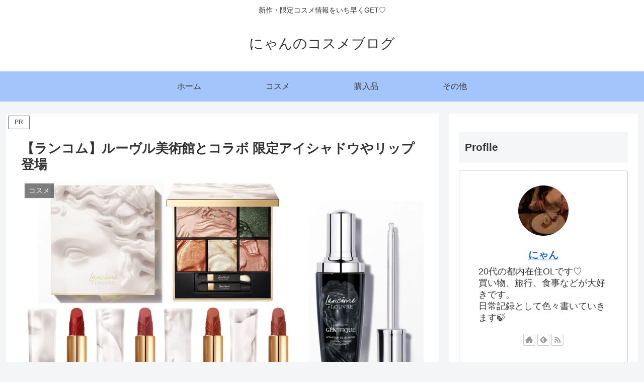

--- FILE ---
content_type: text/html; charset=utf-8
request_url: https://www.google.com/recaptcha/api2/anchor?ar=1&k=6LcWHc8hAAAAAOkOuui5RblYlBzY4v_8bL6K2iXt&co=aHR0cHM6Ly9oYXJhcGVrb2FvbXVzaGkuY29tOjQ0Mw..&hl=en&v=PoyoqOPhxBO7pBk68S4YbpHZ&size=invisible&badge=inline&anchor-ms=20000&execute-ms=30000&cb=fzw9gck7o3qd
body_size: 48691
content:
<!DOCTYPE HTML><html dir="ltr" lang="en"><head><meta http-equiv="Content-Type" content="text/html; charset=UTF-8">
<meta http-equiv="X-UA-Compatible" content="IE=edge">
<title>reCAPTCHA</title>
<style type="text/css">
/* cyrillic-ext */
@font-face {
  font-family: 'Roboto';
  font-style: normal;
  font-weight: 400;
  font-stretch: 100%;
  src: url(//fonts.gstatic.com/s/roboto/v48/KFO7CnqEu92Fr1ME7kSn66aGLdTylUAMa3GUBHMdazTgWw.woff2) format('woff2');
  unicode-range: U+0460-052F, U+1C80-1C8A, U+20B4, U+2DE0-2DFF, U+A640-A69F, U+FE2E-FE2F;
}
/* cyrillic */
@font-face {
  font-family: 'Roboto';
  font-style: normal;
  font-weight: 400;
  font-stretch: 100%;
  src: url(//fonts.gstatic.com/s/roboto/v48/KFO7CnqEu92Fr1ME7kSn66aGLdTylUAMa3iUBHMdazTgWw.woff2) format('woff2');
  unicode-range: U+0301, U+0400-045F, U+0490-0491, U+04B0-04B1, U+2116;
}
/* greek-ext */
@font-face {
  font-family: 'Roboto';
  font-style: normal;
  font-weight: 400;
  font-stretch: 100%;
  src: url(//fonts.gstatic.com/s/roboto/v48/KFO7CnqEu92Fr1ME7kSn66aGLdTylUAMa3CUBHMdazTgWw.woff2) format('woff2');
  unicode-range: U+1F00-1FFF;
}
/* greek */
@font-face {
  font-family: 'Roboto';
  font-style: normal;
  font-weight: 400;
  font-stretch: 100%;
  src: url(//fonts.gstatic.com/s/roboto/v48/KFO7CnqEu92Fr1ME7kSn66aGLdTylUAMa3-UBHMdazTgWw.woff2) format('woff2');
  unicode-range: U+0370-0377, U+037A-037F, U+0384-038A, U+038C, U+038E-03A1, U+03A3-03FF;
}
/* math */
@font-face {
  font-family: 'Roboto';
  font-style: normal;
  font-weight: 400;
  font-stretch: 100%;
  src: url(//fonts.gstatic.com/s/roboto/v48/KFO7CnqEu92Fr1ME7kSn66aGLdTylUAMawCUBHMdazTgWw.woff2) format('woff2');
  unicode-range: U+0302-0303, U+0305, U+0307-0308, U+0310, U+0312, U+0315, U+031A, U+0326-0327, U+032C, U+032F-0330, U+0332-0333, U+0338, U+033A, U+0346, U+034D, U+0391-03A1, U+03A3-03A9, U+03B1-03C9, U+03D1, U+03D5-03D6, U+03F0-03F1, U+03F4-03F5, U+2016-2017, U+2034-2038, U+203C, U+2040, U+2043, U+2047, U+2050, U+2057, U+205F, U+2070-2071, U+2074-208E, U+2090-209C, U+20D0-20DC, U+20E1, U+20E5-20EF, U+2100-2112, U+2114-2115, U+2117-2121, U+2123-214F, U+2190, U+2192, U+2194-21AE, U+21B0-21E5, U+21F1-21F2, U+21F4-2211, U+2213-2214, U+2216-22FF, U+2308-230B, U+2310, U+2319, U+231C-2321, U+2336-237A, U+237C, U+2395, U+239B-23B7, U+23D0, U+23DC-23E1, U+2474-2475, U+25AF, U+25B3, U+25B7, U+25BD, U+25C1, U+25CA, U+25CC, U+25FB, U+266D-266F, U+27C0-27FF, U+2900-2AFF, U+2B0E-2B11, U+2B30-2B4C, U+2BFE, U+3030, U+FF5B, U+FF5D, U+1D400-1D7FF, U+1EE00-1EEFF;
}
/* symbols */
@font-face {
  font-family: 'Roboto';
  font-style: normal;
  font-weight: 400;
  font-stretch: 100%;
  src: url(//fonts.gstatic.com/s/roboto/v48/KFO7CnqEu92Fr1ME7kSn66aGLdTylUAMaxKUBHMdazTgWw.woff2) format('woff2');
  unicode-range: U+0001-000C, U+000E-001F, U+007F-009F, U+20DD-20E0, U+20E2-20E4, U+2150-218F, U+2190, U+2192, U+2194-2199, U+21AF, U+21E6-21F0, U+21F3, U+2218-2219, U+2299, U+22C4-22C6, U+2300-243F, U+2440-244A, U+2460-24FF, U+25A0-27BF, U+2800-28FF, U+2921-2922, U+2981, U+29BF, U+29EB, U+2B00-2BFF, U+4DC0-4DFF, U+FFF9-FFFB, U+10140-1018E, U+10190-1019C, U+101A0, U+101D0-101FD, U+102E0-102FB, U+10E60-10E7E, U+1D2C0-1D2D3, U+1D2E0-1D37F, U+1F000-1F0FF, U+1F100-1F1AD, U+1F1E6-1F1FF, U+1F30D-1F30F, U+1F315, U+1F31C, U+1F31E, U+1F320-1F32C, U+1F336, U+1F378, U+1F37D, U+1F382, U+1F393-1F39F, U+1F3A7-1F3A8, U+1F3AC-1F3AF, U+1F3C2, U+1F3C4-1F3C6, U+1F3CA-1F3CE, U+1F3D4-1F3E0, U+1F3ED, U+1F3F1-1F3F3, U+1F3F5-1F3F7, U+1F408, U+1F415, U+1F41F, U+1F426, U+1F43F, U+1F441-1F442, U+1F444, U+1F446-1F449, U+1F44C-1F44E, U+1F453, U+1F46A, U+1F47D, U+1F4A3, U+1F4B0, U+1F4B3, U+1F4B9, U+1F4BB, U+1F4BF, U+1F4C8-1F4CB, U+1F4D6, U+1F4DA, U+1F4DF, U+1F4E3-1F4E6, U+1F4EA-1F4ED, U+1F4F7, U+1F4F9-1F4FB, U+1F4FD-1F4FE, U+1F503, U+1F507-1F50B, U+1F50D, U+1F512-1F513, U+1F53E-1F54A, U+1F54F-1F5FA, U+1F610, U+1F650-1F67F, U+1F687, U+1F68D, U+1F691, U+1F694, U+1F698, U+1F6AD, U+1F6B2, U+1F6B9-1F6BA, U+1F6BC, U+1F6C6-1F6CF, U+1F6D3-1F6D7, U+1F6E0-1F6EA, U+1F6F0-1F6F3, U+1F6F7-1F6FC, U+1F700-1F7FF, U+1F800-1F80B, U+1F810-1F847, U+1F850-1F859, U+1F860-1F887, U+1F890-1F8AD, U+1F8B0-1F8BB, U+1F8C0-1F8C1, U+1F900-1F90B, U+1F93B, U+1F946, U+1F984, U+1F996, U+1F9E9, U+1FA00-1FA6F, U+1FA70-1FA7C, U+1FA80-1FA89, U+1FA8F-1FAC6, U+1FACE-1FADC, U+1FADF-1FAE9, U+1FAF0-1FAF8, U+1FB00-1FBFF;
}
/* vietnamese */
@font-face {
  font-family: 'Roboto';
  font-style: normal;
  font-weight: 400;
  font-stretch: 100%;
  src: url(//fonts.gstatic.com/s/roboto/v48/KFO7CnqEu92Fr1ME7kSn66aGLdTylUAMa3OUBHMdazTgWw.woff2) format('woff2');
  unicode-range: U+0102-0103, U+0110-0111, U+0128-0129, U+0168-0169, U+01A0-01A1, U+01AF-01B0, U+0300-0301, U+0303-0304, U+0308-0309, U+0323, U+0329, U+1EA0-1EF9, U+20AB;
}
/* latin-ext */
@font-face {
  font-family: 'Roboto';
  font-style: normal;
  font-weight: 400;
  font-stretch: 100%;
  src: url(//fonts.gstatic.com/s/roboto/v48/KFO7CnqEu92Fr1ME7kSn66aGLdTylUAMa3KUBHMdazTgWw.woff2) format('woff2');
  unicode-range: U+0100-02BA, U+02BD-02C5, U+02C7-02CC, U+02CE-02D7, U+02DD-02FF, U+0304, U+0308, U+0329, U+1D00-1DBF, U+1E00-1E9F, U+1EF2-1EFF, U+2020, U+20A0-20AB, U+20AD-20C0, U+2113, U+2C60-2C7F, U+A720-A7FF;
}
/* latin */
@font-face {
  font-family: 'Roboto';
  font-style: normal;
  font-weight: 400;
  font-stretch: 100%;
  src: url(//fonts.gstatic.com/s/roboto/v48/KFO7CnqEu92Fr1ME7kSn66aGLdTylUAMa3yUBHMdazQ.woff2) format('woff2');
  unicode-range: U+0000-00FF, U+0131, U+0152-0153, U+02BB-02BC, U+02C6, U+02DA, U+02DC, U+0304, U+0308, U+0329, U+2000-206F, U+20AC, U+2122, U+2191, U+2193, U+2212, U+2215, U+FEFF, U+FFFD;
}
/* cyrillic-ext */
@font-face {
  font-family: 'Roboto';
  font-style: normal;
  font-weight: 500;
  font-stretch: 100%;
  src: url(//fonts.gstatic.com/s/roboto/v48/KFO7CnqEu92Fr1ME7kSn66aGLdTylUAMa3GUBHMdazTgWw.woff2) format('woff2');
  unicode-range: U+0460-052F, U+1C80-1C8A, U+20B4, U+2DE0-2DFF, U+A640-A69F, U+FE2E-FE2F;
}
/* cyrillic */
@font-face {
  font-family: 'Roboto';
  font-style: normal;
  font-weight: 500;
  font-stretch: 100%;
  src: url(//fonts.gstatic.com/s/roboto/v48/KFO7CnqEu92Fr1ME7kSn66aGLdTylUAMa3iUBHMdazTgWw.woff2) format('woff2');
  unicode-range: U+0301, U+0400-045F, U+0490-0491, U+04B0-04B1, U+2116;
}
/* greek-ext */
@font-face {
  font-family: 'Roboto';
  font-style: normal;
  font-weight: 500;
  font-stretch: 100%;
  src: url(//fonts.gstatic.com/s/roboto/v48/KFO7CnqEu92Fr1ME7kSn66aGLdTylUAMa3CUBHMdazTgWw.woff2) format('woff2');
  unicode-range: U+1F00-1FFF;
}
/* greek */
@font-face {
  font-family: 'Roboto';
  font-style: normal;
  font-weight: 500;
  font-stretch: 100%;
  src: url(//fonts.gstatic.com/s/roboto/v48/KFO7CnqEu92Fr1ME7kSn66aGLdTylUAMa3-UBHMdazTgWw.woff2) format('woff2');
  unicode-range: U+0370-0377, U+037A-037F, U+0384-038A, U+038C, U+038E-03A1, U+03A3-03FF;
}
/* math */
@font-face {
  font-family: 'Roboto';
  font-style: normal;
  font-weight: 500;
  font-stretch: 100%;
  src: url(//fonts.gstatic.com/s/roboto/v48/KFO7CnqEu92Fr1ME7kSn66aGLdTylUAMawCUBHMdazTgWw.woff2) format('woff2');
  unicode-range: U+0302-0303, U+0305, U+0307-0308, U+0310, U+0312, U+0315, U+031A, U+0326-0327, U+032C, U+032F-0330, U+0332-0333, U+0338, U+033A, U+0346, U+034D, U+0391-03A1, U+03A3-03A9, U+03B1-03C9, U+03D1, U+03D5-03D6, U+03F0-03F1, U+03F4-03F5, U+2016-2017, U+2034-2038, U+203C, U+2040, U+2043, U+2047, U+2050, U+2057, U+205F, U+2070-2071, U+2074-208E, U+2090-209C, U+20D0-20DC, U+20E1, U+20E5-20EF, U+2100-2112, U+2114-2115, U+2117-2121, U+2123-214F, U+2190, U+2192, U+2194-21AE, U+21B0-21E5, U+21F1-21F2, U+21F4-2211, U+2213-2214, U+2216-22FF, U+2308-230B, U+2310, U+2319, U+231C-2321, U+2336-237A, U+237C, U+2395, U+239B-23B7, U+23D0, U+23DC-23E1, U+2474-2475, U+25AF, U+25B3, U+25B7, U+25BD, U+25C1, U+25CA, U+25CC, U+25FB, U+266D-266F, U+27C0-27FF, U+2900-2AFF, U+2B0E-2B11, U+2B30-2B4C, U+2BFE, U+3030, U+FF5B, U+FF5D, U+1D400-1D7FF, U+1EE00-1EEFF;
}
/* symbols */
@font-face {
  font-family: 'Roboto';
  font-style: normal;
  font-weight: 500;
  font-stretch: 100%;
  src: url(//fonts.gstatic.com/s/roboto/v48/KFO7CnqEu92Fr1ME7kSn66aGLdTylUAMaxKUBHMdazTgWw.woff2) format('woff2');
  unicode-range: U+0001-000C, U+000E-001F, U+007F-009F, U+20DD-20E0, U+20E2-20E4, U+2150-218F, U+2190, U+2192, U+2194-2199, U+21AF, U+21E6-21F0, U+21F3, U+2218-2219, U+2299, U+22C4-22C6, U+2300-243F, U+2440-244A, U+2460-24FF, U+25A0-27BF, U+2800-28FF, U+2921-2922, U+2981, U+29BF, U+29EB, U+2B00-2BFF, U+4DC0-4DFF, U+FFF9-FFFB, U+10140-1018E, U+10190-1019C, U+101A0, U+101D0-101FD, U+102E0-102FB, U+10E60-10E7E, U+1D2C0-1D2D3, U+1D2E0-1D37F, U+1F000-1F0FF, U+1F100-1F1AD, U+1F1E6-1F1FF, U+1F30D-1F30F, U+1F315, U+1F31C, U+1F31E, U+1F320-1F32C, U+1F336, U+1F378, U+1F37D, U+1F382, U+1F393-1F39F, U+1F3A7-1F3A8, U+1F3AC-1F3AF, U+1F3C2, U+1F3C4-1F3C6, U+1F3CA-1F3CE, U+1F3D4-1F3E0, U+1F3ED, U+1F3F1-1F3F3, U+1F3F5-1F3F7, U+1F408, U+1F415, U+1F41F, U+1F426, U+1F43F, U+1F441-1F442, U+1F444, U+1F446-1F449, U+1F44C-1F44E, U+1F453, U+1F46A, U+1F47D, U+1F4A3, U+1F4B0, U+1F4B3, U+1F4B9, U+1F4BB, U+1F4BF, U+1F4C8-1F4CB, U+1F4D6, U+1F4DA, U+1F4DF, U+1F4E3-1F4E6, U+1F4EA-1F4ED, U+1F4F7, U+1F4F9-1F4FB, U+1F4FD-1F4FE, U+1F503, U+1F507-1F50B, U+1F50D, U+1F512-1F513, U+1F53E-1F54A, U+1F54F-1F5FA, U+1F610, U+1F650-1F67F, U+1F687, U+1F68D, U+1F691, U+1F694, U+1F698, U+1F6AD, U+1F6B2, U+1F6B9-1F6BA, U+1F6BC, U+1F6C6-1F6CF, U+1F6D3-1F6D7, U+1F6E0-1F6EA, U+1F6F0-1F6F3, U+1F6F7-1F6FC, U+1F700-1F7FF, U+1F800-1F80B, U+1F810-1F847, U+1F850-1F859, U+1F860-1F887, U+1F890-1F8AD, U+1F8B0-1F8BB, U+1F8C0-1F8C1, U+1F900-1F90B, U+1F93B, U+1F946, U+1F984, U+1F996, U+1F9E9, U+1FA00-1FA6F, U+1FA70-1FA7C, U+1FA80-1FA89, U+1FA8F-1FAC6, U+1FACE-1FADC, U+1FADF-1FAE9, U+1FAF0-1FAF8, U+1FB00-1FBFF;
}
/* vietnamese */
@font-face {
  font-family: 'Roboto';
  font-style: normal;
  font-weight: 500;
  font-stretch: 100%;
  src: url(//fonts.gstatic.com/s/roboto/v48/KFO7CnqEu92Fr1ME7kSn66aGLdTylUAMa3OUBHMdazTgWw.woff2) format('woff2');
  unicode-range: U+0102-0103, U+0110-0111, U+0128-0129, U+0168-0169, U+01A0-01A1, U+01AF-01B0, U+0300-0301, U+0303-0304, U+0308-0309, U+0323, U+0329, U+1EA0-1EF9, U+20AB;
}
/* latin-ext */
@font-face {
  font-family: 'Roboto';
  font-style: normal;
  font-weight: 500;
  font-stretch: 100%;
  src: url(//fonts.gstatic.com/s/roboto/v48/KFO7CnqEu92Fr1ME7kSn66aGLdTylUAMa3KUBHMdazTgWw.woff2) format('woff2');
  unicode-range: U+0100-02BA, U+02BD-02C5, U+02C7-02CC, U+02CE-02D7, U+02DD-02FF, U+0304, U+0308, U+0329, U+1D00-1DBF, U+1E00-1E9F, U+1EF2-1EFF, U+2020, U+20A0-20AB, U+20AD-20C0, U+2113, U+2C60-2C7F, U+A720-A7FF;
}
/* latin */
@font-face {
  font-family: 'Roboto';
  font-style: normal;
  font-weight: 500;
  font-stretch: 100%;
  src: url(//fonts.gstatic.com/s/roboto/v48/KFO7CnqEu92Fr1ME7kSn66aGLdTylUAMa3yUBHMdazQ.woff2) format('woff2');
  unicode-range: U+0000-00FF, U+0131, U+0152-0153, U+02BB-02BC, U+02C6, U+02DA, U+02DC, U+0304, U+0308, U+0329, U+2000-206F, U+20AC, U+2122, U+2191, U+2193, U+2212, U+2215, U+FEFF, U+FFFD;
}
/* cyrillic-ext */
@font-face {
  font-family: 'Roboto';
  font-style: normal;
  font-weight: 900;
  font-stretch: 100%;
  src: url(//fonts.gstatic.com/s/roboto/v48/KFO7CnqEu92Fr1ME7kSn66aGLdTylUAMa3GUBHMdazTgWw.woff2) format('woff2');
  unicode-range: U+0460-052F, U+1C80-1C8A, U+20B4, U+2DE0-2DFF, U+A640-A69F, U+FE2E-FE2F;
}
/* cyrillic */
@font-face {
  font-family: 'Roboto';
  font-style: normal;
  font-weight: 900;
  font-stretch: 100%;
  src: url(//fonts.gstatic.com/s/roboto/v48/KFO7CnqEu92Fr1ME7kSn66aGLdTylUAMa3iUBHMdazTgWw.woff2) format('woff2');
  unicode-range: U+0301, U+0400-045F, U+0490-0491, U+04B0-04B1, U+2116;
}
/* greek-ext */
@font-face {
  font-family: 'Roboto';
  font-style: normal;
  font-weight: 900;
  font-stretch: 100%;
  src: url(//fonts.gstatic.com/s/roboto/v48/KFO7CnqEu92Fr1ME7kSn66aGLdTylUAMa3CUBHMdazTgWw.woff2) format('woff2');
  unicode-range: U+1F00-1FFF;
}
/* greek */
@font-face {
  font-family: 'Roboto';
  font-style: normal;
  font-weight: 900;
  font-stretch: 100%;
  src: url(//fonts.gstatic.com/s/roboto/v48/KFO7CnqEu92Fr1ME7kSn66aGLdTylUAMa3-UBHMdazTgWw.woff2) format('woff2');
  unicode-range: U+0370-0377, U+037A-037F, U+0384-038A, U+038C, U+038E-03A1, U+03A3-03FF;
}
/* math */
@font-face {
  font-family: 'Roboto';
  font-style: normal;
  font-weight: 900;
  font-stretch: 100%;
  src: url(//fonts.gstatic.com/s/roboto/v48/KFO7CnqEu92Fr1ME7kSn66aGLdTylUAMawCUBHMdazTgWw.woff2) format('woff2');
  unicode-range: U+0302-0303, U+0305, U+0307-0308, U+0310, U+0312, U+0315, U+031A, U+0326-0327, U+032C, U+032F-0330, U+0332-0333, U+0338, U+033A, U+0346, U+034D, U+0391-03A1, U+03A3-03A9, U+03B1-03C9, U+03D1, U+03D5-03D6, U+03F0-03F1, U+03F4-03F5, U+2016-2017, U+2034-2038, U+203C, U+2040, U+2043, U+2047, U+2050, U+2057, U+205F, U+2070-2071, U+2074-208E, U+2090-209C, U+20D0-20DC, U+20E1, U+20E5-20EF, U+2100-2112, U+2114-2115, U+2117-2121, U+2123-214F, U+2190, U+2192, U+2194-21AE, U+21B0-21E5, U+21F1-21F2, U+21F4-2211, U+2213-2214, U+2216-22FF, U+2308-230B, U+2310, U+2319, U+231C-2321, U+2336-237A, U+237C, U+2395, U+239B-23B7, U+23D0, U+23DC-23E1, U+2474-2475, U+25AF, U+25B3, U+25B7, U+25BD, U+25C1, U+25CA, U+25CC, U+25FB, U+266D-266F, U+27C0-27FF, U+2900-2AFF, U+2B0E-2B11, U+2B30-2B4C, U+2BFE, U+3030, U+FF5B, U+FF5D, U+1D400-1D7FF, U+1EE00-1EEFF;
}
/* symbols */
@font-face {
  font-family: 'Roboto';
  font-style: normal;
  font-weight: 900;
  font-stretch: 100%;
  src: url(//fonts.gstatic.com/s/roboto/v48/KFO7CnqEu92Fr1ME7kSn66aGLdTylUAMaxKUBHMdazTgWw.woff2) format('woff2');
  unicode-range: U+0001-000C, U+000E-001F, U+007F-009F, U+20DD-20E0, U+20E2-20E4, U+2150-218F, U+2190, U+2192, U+2194-2199, U+21AF, U+21E6-21F0, U+21F3, U+2218-2219, U+2299, U+22C4-22C6, U+2300-243F, U+2440-244A, U+2460-24FF, U+25A0-27BF, U+2800-28FF, U+2921-2922, U+2981, U+29BF, U+29EB, U+2B00-2BFF, U+4DC0-4DFF, U+FFF9-FFFB, U+10140-1018E, U+10190-1019C, U+101A0, U+101D0-101FD, U+102E0-102FB, U+10E60-10E7E, U+1D2C0-1D2D3, U+1D2E0-1D37F, U+1F000-1F0FF, U+1F100-1F1AD, U+1F1E6-1F1FF, U+1F30D-1F30F, U+1F315, U+1F31C, U+1F31E, U+1F320-1F32C, U+1F336, U+1F378, U+1F37D, U+1F382, U+1F393-1F39F, U+1F3A7-1F3A8, U+1F3AC-1F3AF, U+1F3C2, U+1F3C4-1F3C6, U+1F3CA-1F3CE, U+1F3D4-1F3E0, U+1F3ED, U+1F3F1-1F3F3, U+1F3F5-1F3F7, U+1F408, U+1F415, U+1F41F, U+1F426, U+1F43F, U+1F441-1F442, U+1F444, U+1F446-1F449, U+1F44C-1F44E, U+1F453, U+1F46A, U+1F47D, U+1F4A3, U+1F4B0, U+1F4B3, U+1F4B9, U+1F4BB, U+1F4BF, U+1F4C8-1F4CB, U+1F4D6, U+1F4DA, U+1F4DF, U+1F4E3-1F4E6, U+1F4EA-1F4ED, U+1F4F7, U+1F4F9-1F4FB, U+1F4FD-1F4FE, U+1F503, U+1F507-1F50B, U+1F50D, U+1F512-1F513, U+1F53E-1F54A, U+1F54F-1F5FA, U+1F610, U+1F650-1F67F, U+1F687, U+1F68D, U+1F691, U+1F694, U+1F698, U+1F6AD, U+1F6B2, U+1F6B9-1F6BA, U+1F6BC, U+1F6C6-1F6CF, U+1F6D3-1F6D7, U+1F6E0-1F6EA, U+1F6F0-1F6F3, U+1F6F7-1F6FC, U+1F700-1F7FF, U+1F800-1F80B, U+1F810-1F847, U+1F850-1F859, U+1F860-1F887, U+1F890-1F8AD, U+1F8B0-1F8BB, U+1F8C0-1F8C1, U+1F900-1F90B, U+1F93B, U+1F946, U+1F984, U+1F996, U+1F9E9, U+1FA00-1FA6F, U+1FA70-1FA7C, U+1FA80-1FA89, U+1FA8F-1FAC6, U+1FACE-1FADC, U+1FADF-1FAE9, U+1FAF0-1FAF8, U+1FB00-1FBFF;
}
/* vietnamese */
@font-face {
  font-family: 'Roboto';
  font-style: normal;
  font-weight: 900;
  font-stretch: 100%;
  src: url(//fonts.gstatic.com/s/roboto/v48/KFO7CnqEu92Fr1ME7kSn66aGLdTylUAMa3OUBHMdazTgWw.woff2) format('woff2');
  unicode-range: U+0102-0103, U+0110-0111, U+0128-0129, U+0168-0169, U+01A0-01A1, U+01AF-01B0, U+0300-0301, U+0303-0304, U+0308-0309, U+0323, U+0329, U+1EA0-1EF9, U+20AB;
}
/* latin-ext */
@font-face {
  font-family: 'Roboto';
  font-style: normal;
  font-weight: 900;
  font-stretch: 100%;
  src: url(//fonts.gstatic.com/s/roboto/v48/KFO7CnqEu92Fr1ME7kSn66aGLdTylUAMa3KUBHMdazTgWw.woff2) format('woff2');
  unicode-range: U+0100-02BA, U+02BD-02C5, U+02C7-02CC, U+02CE-02D7, U+02DD-02FF, U+0304, U+0308, U+0329, U+1D00-1DBF, U+1E00-1E9F, U+1EF2-1EFF, U+2020, U+20A0-20AB, U+20AD-20C0, U+2113, U+2C60-2C7F, U+A720-A7FF;
}
/* latin */
@font-face {
  font-family: 'Roboto';
  font-style: normal;
  font-weight: 900;
  font-stretch: 100%;
  src: url(//fonts.gstatic.com/s/roboto/v48/KFO7CnqEu92Fr1ME7kSn66aGLdTylUAMa3yUBHMdazQ.woff2) format('woff2');
  unicode-range: U+0000-00FF, U+0131, U+0152-0153, U+02BB-02BC, U+02C6, U+02DA, U+02DC, U+0304, U+0308, U+0329, U+2000-206F, U+20AC, U+2122, U+2191, U+2193, U+2212, U+2215, U+FEFF, U+FFFD;
}

</style>
<link rel="stylesheet" type="text/css" href="https://www.gstatic.com/recaptcha/releases/PoyoqOPhxBO7pBk68S4YbpHZ/styles__ltr.css">
<script nonce="jhM58ArUR4FK7tNQH6JT2Q" type="text/javascript">window['__recaptcha_api'] = 'https://www.google.com/recaptcha/api2/';</script>
<script type="text/javascript" src="https://www.gstatic.com/recaptcha/releases/PoyoqOPhxBO7pBk68S4YbpHZ/recaptcha__en.js" nonce="jhM58ArUR4FK7tNQH6JT2Q">
      
    </script></head>
<body><div id="rc-anchor-alert" class="rc-anchor-alert"></div>
<input type="hidden" id="recaptcha-token" value="[base64]">
<script type="text/javascript" nonce="jhM58ArUR4FK7tNQH6JT2Q">
      recaptcha.anchor.Main.init("[\x22ainput\x22,[\x22bgdata\x22,\x22\x22,\[base64]/[base64]/[base64]/KE4oMTI0LHYsdi5HKSxMWihsLHYpKTpOKDEyNCx2LGwpLFYpLHYpLFQpKSxGKDE3MSx2KX0scjc9ZnVuY3Rpb24obCl7cmV0dXJuIGx9LEM9ZnVuY3Rpb24obCxWLHYpe04odixsLFYpLFZbYWtdPTI3OTZ9LG49ZnVuY3Rpb24obCxWKXtWLlg9KChWLlg/[base64]/[base64]/[base64]/[base64]/[base64]/[base64]/[base64]/[base64]/[base64]/[base64]/[base64]\\u003d\x22,\[base64]\\u003d\x22,\x22wq3Cg8KHH29cehnCtcKTwrZTw4jCjsOYdMObbMK0w4TCrjpZO2rDrTgawqsxw4LDnsOXSCpxwpbCt1dhw4TChcO+H8OLWcKbVDhzw67DgwrCuUfCsk5gR8K6w6VWZyEywqVMbg/CihMafsKfwrLCvyZTw5PCkB3Cv8OZwrjDvx3Do8KnBcKLw6vCsybDtsOKwpzCtlLCoS95wqohwpcrPkvCs8O1w6PDpMOjcsOmACHCscOGeTQ8w5oeTgXDgR/CkWs5DMOqWWDDslLCsMKgwo3ClsKld3YzwoHDocK8wowaw7Atw7nDkizCpsKsw7p3w5Vtw6d6woZ+D8KPCUTDm8OWwrLDtsO7OsKdw7DDnkUSfMOZSW/Dr09mR8KJF8O3w6ZUY0hLwocGwoTCj8OqTEXDrMKSPMOsHMOIw73CkzJ/ZcKlwqpiLXPCtDfCmiDDrcKVwqBEGm7Cm8KgwqzDviNlYsOSw4nDgMKFSEvDm8ORwr4fIHF1w6gWw7HDicOhGcOWw5zCpcKpw4MWw4lvwqUAw6zDrcK3RcOERkTCm8KTVFQtPErCoChjbTnCpMK1SMOpwqw+w7trw5xVw43CtcKdwpF0w6/[base64]/w7E1w5HCkT51FhvCjsOMw5xRb8Kxw6TDlMKGw5jChho7wrZ4SiEfXHoAw4BqwplJw4RGNsKQO8O4w6zDnlZZKcOCw5XDi8O3MnVJw43CgmrDskXDgA/Cp8KfXRhdNcOrWsOzw4hNw6zCmXjCqMOcw6rCnMO2wotXVkJ/XMO2cCLClcOIAQQPw5AzwpfDh8Ohw6LCt8O9wpfCkSZ7wrDCl8KVwr5awpPDpgBawpPDqMKXw75Pwo4PDMK6NcOkw4TDpGInZgB3wqzDrMKNwoPDrV3Dn2/[base64]/[base64]/DghrDpwzCosO4JFLDohIRwpJLXBlMOcKHw71eB8O5w6bCnHXDlkPDicKowqfDs2t9w4rDqjt5OcKCwrHDqCjCmyR/w5XCl1gswrvCusKJY8ORX8Kww6DCj0JXXTfDq3xMw6c0WQnDgkwcwpzDlcKkflVpw55ewrR5woUtw4wyIsO6BsOPw6lUwrIITUrDjmUGAcO/wrbDtB5owoAUwo/DvMO6JcKLCsOrImgXwp8cwqjCvMOwYsK3D3BTAMO+Hx3DixHDrG/DhMKFQsO8w6sFEMOYw7XCr24jwpnCg8OSU8KKwpHCkxrDjHN5wq4Lw40XwoVJwo8Yw4dIQMKcWMKjw5DDhcOfDMKAFR3DqisbUsOJwq/DmMOCw5JHY8O7MsOuwoLDjcOFXElVwp7Cgn/DpsOzGsOxwrPCnxzCmSFVTMOHKw56EcOiw49lw5QUwqjCs8OADQRSw4DCvQHDv8KTfh18w5PCjRDCpsO1wofDmH7Cqgk7IW/DigYjJMKJwo3CtRPDt8OUFg7CpD1mAXJyfcKMannCssOTwoBIwq0Cw55+L8KIwoLDhcOXworDumbChm0CDsKREsO2OULCoMOuYwsJZMOfTEtpMQjCkMONwo3Dp1/DgMKrw4cuw6Y0wpUMwrEhb3jCisO7O8KyLMOWL8KGe8KNwrEKw41aXB0NY10ew6LDoXnDk3pXwq/ChcOmTAgjAyTDlsK5JF5UH8KzCjvCgcK+NS8lwoNDwpjCtMOvSkbCpTPDkMKcwqvCisO5OhfDn2PDrm/[base64]/DkCA+w5YFenFzwo5Xw6plXlTDjcKmwqvDjGZ/csKrFsOmQMOJeR0IKcKxbcKWwpAcw6jClxFyMznDgjIUEsKuGCBnAwB7OnstWB/[base64]/Ds1xASXHDqjMww5RLw6TCtXfCjcKmw77DomYKG8OFwozClcKHAMO/wpQSw5TDscKQw7vDisOZwprDr8OkKT0HdiEnw59kK8K1LsOIAylxUCIOwoLDlcOMwpx+wrPDsjopwrAwwpjCliDCpg4zwo/DpgLCosKaRSB1ZwbDu8KRSMO4wqYdRcK8wrTCpxnDisKZWsKdDybDnzUBwonClCvClR4IVsKMwojCrDDCkMOKC8K8c3wWV8OSw4wKKnHCniTCjilfAMO+TsOiwrHDhn/DlcORSGDDszDCvh4zJsK/w5nChSjCqi7Cln7DjlbDtELCsxpgKyDCh8K7LcOGwp7ClMOKECU7wo7DrsODw64bCQo1EMK1wp5oA8Klw61Kw5rCscKgA1YCwrXCnglbw7vDv31HwogFwrl5dlXChcO1w7vCjcKpYy7CunfClMK/GMKjwqxLWDbDj3fCp2ZFLcK/w49EScKtHw/CmBjDmhxPw5BUB07DkcO0wpFpwq7Cj1/CiWEuH14gGsOPBjIYw5A4acOcw7U/woZffEglw6Bfwp/DgcOFMMOZw7HCuyrDlxp8RVvDiMKYKTQZw47CjzvCqsKhw4sSVh/DmcOaCk/CicO9FkwpXcKnUcOPwrNDVVrCt8O3w47CoXXCncObccObNsOlU8KjegMsVcOVw67Dtw0Kwq48CkrDmRLDvz7CisOfIygkw6/[base64]/[base64]/CqsKaEwR/MSbDk8O2w50Ow4XDqMK3ECAGw4VdXsK0C8KyagLDujECw7hawqvDqcKVEcO7fQQ5w5zCqEBOw7HDucO7wonCglYrbVHCgcKvw5d5BVBXF8KjPy1Iw6pVwqwpBFPDjsK5LcOSwqFVw4lgwrwdw7lzwpIjw4/Cg3/CqkkYOsOfAxsWZ8OpK8OiBxTCqDQTCElBNyouC8K8wr1aw4wYwr3DhMOmccKPAMKvw53CucOEL3rDgsKnwrjDki4aw51jw63CqMOjAsKAHsOyCSRcwox/[base64]/JsOPE8O4PCAOeDfClxvDmMKAWBQdw5onw7PCkUZ+NQrDrgB2esOdDsO6w5LDh8KRwp3CsxLClHfDlHNdw4fCqSLCmMOywoTDvlvDtsK5w4Vbw7l2w7gww4EcDAjCmDLDkH8bw7/CizNfBcObwp4+wpN8E8KEw6DClMObLsKpwr3DpjjCvAHCsQnDs8KWLR4Awql2R39cwp/DvW4/BwbCmsKgE8KiE3TDl8O5Z8OzbsK4bR/[base64]/CrFBODG9lwqLDqGfChMOew4hewq1owqbDl8Kowrl8cwbCpsOkwoQpwqM0w7jCt8K3wpnDnW9OKDVaw7oGDHxlByvCvsKPw6hGFFoVXxIkwrDCi2vDqGXDqxXCpS/[base64]/DlcKpMsODBCMAGcKPwqd8Q8OiwrFcH8OzwrVECMOEEsOvwpUTI8KGWsK3wrnCgigvw6cIV2zDhE3ClcKwwofDgnBZBTbDpcO7wo8Qw4rCmMO5wqzDv1/CkAQwXmkIHcKEwopSY8Ocw5nCjsObfMO+HMO7wpwZw5zDnwTDscKocW5hOw7DrsKPGMOZwqbDk8K8al3CtyPConczw4DDlcKuw7YXw6fCiE/[base64]/[base64]/CksO6BE7Cim/CoRI8D3TCjMOOw69iw5Jdw64twq5pdwPCp3/DjsOycsO/AMK1TxAmwrnCoFsvw6HCoHrDsMOHYMK7UAvCr8KCwqjDkMKzwok/w63DksKXwprCsFlJwo1dOlrDjMKdw4rCnsKSVwcIJQtEwq47SsKTwpROC8OWwqzDs8OewrvDnMKLw7UNw7XDpMOcw7lpwqtywqXCoSAsX8KGY28zw7vDpsO2wp8Ew5xlw7zCvg5KbsO+DcOEbR8TVkEpAX8RAAPCgS/[base64]/[base64]/fMOiHsOTwq9qwqvCqkLCgcO5NkhqU8K6N8KtdQh/fVjCr8OfdsKJw6IIGcKQwrpuwodiwpRvZ8KpwoHCh8Ozw6wrA8KSfMOeRDjDosKLwoXDvcKgwp/CqS8eIMKDw6HCsH8PwpHDp8KUDcK9w4PCuMONFVISw7XDkg0Twr/Dk8K4dl9LWcOtWWPDisOewqHDujl2CsKZDn7Cp8KdcAAnWsOwSktDwrXCgmYLw7h+KXLCiMK/wqjDpMOFw7XDuMOnacOyw4/CssKhT8OQw6fDpsKbwrvDt3gROcOGw5LCocOLw5gRTzsDM8Onw4PDiANiw6l8w7bDi0V/wqjDoGLChcK8w7bDkcOcw4HCjMKCZcOGOMKoXsOEw6J4wr9Vw4cow53ClMOtw4kJXcKGc3bDuQbCiAfDuMKzwqTCpnrDocKrKBdscXrCuz3DosKvWcKaTiDCi8KiKS8OQMO/a17CtcK2K8Odw6hBZ3oOw7XDtMK2wpjDvwUowr3DpsKNPcKsK8O4RybDuGxxfSrDhnDCqC7DshY5w6xAFMOLwoV6DMO/bcKsWMOxwrlKPzDDgsKBwop0BMOfwp5swpzCvhpdw4DDvy1GYCBAFyrDksKcwq93w7rDo8O9wqIiwpvDjhdww5I0f8O+ecOwSMOfwpjDicOdVyrCqV0GwpoqwqQXwrgzw6laE8Ojw5zCiBIAO8OBJmTDu8KvAF3DvxhgaWzCrTbCgGLCrcOCwqByw7cLMDHCqQsOwp/DncKAw4dPO8Opb0rCoWPDmsO+w54tVsOkw4pLdcOYwoPCl8K3w5PDnsK2wohSw5IzSsOQwpYJwpjCjzkZBMOyw6jCmQ55wqvCi8O5MxQAw457wr/CtcO3wohMfMK9wqVBwobDr8ODV8KWXcOhwogwNhvCpMOuw5plJh3DnmvCryFKw4TCrRchwo/CnMO1CMKEAGBFwoXDvMOxLkfDu8K4HGbDjBXDoR/DtAcSecOBEMKiasObw5VLw78SwrDDo8KLwq3DuxrCuMOuwp4xw7LDnxvDv31BOTcpAyTCs8Kowq4iK8OUwqhZwrAJwqgfYcKGwrLCr8OHSiNufcOOwolEw6LCpg55GsOBbFrCmcO+FsKsTsOYw5ZEw6NNUsKHM8KiTsO7w6PCkMOyw4HCpsOGej/CtsOww4YowoDDgApEwp1Vw6jDpQ8aw47ClEp1w5/Cr8K1DVcGNsKVwrVobljDhW/DsMK/wr4zwrvCsHjDvMKxw5NUYS0jw4Qdw4jCu8OqVMO5wpnCt8K3wqolwoXCssOKwrVJGcKNw6dWw73DlhkaMTYYw4jDi2ckw7HDk8KzBcOhwqtuLcO8ScOmwpUvwrzDicOiwqvDuETDiwvCsyHDnRXCgMOaVlPDlMOfw5VyOQ/DhjfDnlDDgyrCkgAFwqHCmMKiDgMBwpd5wojDv8OjwoVkPsKBCMOaw7QAwqRQYMKWw5nClcOcw6JLVMOlYS/[base64]/[base64]/[base64]/CocOxPUIVw43CtcOnZQ/Co2Atw7JEJcOIecOAw4fDtmvCrMKOwqjCm8Oiwo8tXsKTwpvCsg9rw57CksKCIQvCkQZoFgzDjgPCqsOew7Q3DRLDozPDrcOpwrhGwobDsGDCkAAlwonDuTjCh8O/QkV5QzbChiHCh8KlwpzCrcOuMH7DtG/CmcOER8OjwprChVpVwpIVHsKuMitqbsK9wosOwrLCklJcXsOWXRRuwpjCrMKuw5nCqMKPw53CgsOzwq8oNsOhwpZjworDtcKsGE4fw7vDocKewqLCo8KnS8KPwrY3Jko7wpwVwrxLL2x/w6oFOMKIwrkiEAfDqF5lFnDCu8KZwpXDmMOgw7McKk3CnlbCrWbDvsKAcxXCjV3Cv8K0w7QZw7TDtMK0BcK8woEARzhhwonDicK3fRh4OsKAf8OsBXHCqsODwpVGLcKhHjw0wqnCuMOMFsKAwoHCgU/DvGAoVHMAXFLCicKZwonDqxxCasOrQsOLw4zDqsOCcsOlw7g4fMKVwrQ/w51uwrbCpMKhJ8K8wpTCncKiDMOfw7fDocOaw4HDqG/DlSd4w50bMsOFwrnCp8KPJsKcw6/DvsK4CT8ww73DkMOIC8KPUMObwqkBa8K9GsKew7trX8K6Bx9xwpjCrsOFKj1UMsK3wobDmE5JczLDnMOFO8O6Q3E/QGbDkMKiFB1afGkuFcKbfAfDgsO+eMKANcORwpDCoMObUxrCi0lUw53DpcORwpPCocOxawrDh17DvsOiwrI6cRnCrMO7w6nCj8K3L8KTw5cLDHzDsCZSUg3DucOmTBTDigfDujx2woNpYgXCvnQ7w7rDtVQcwq7CtMKmw4PDlRnCg8K/w5lGw4fDjMK/w6Rgw6lEwrzChx3Ct8ONYng7WMOXCSMzR8OfwrHCkcKHwo/DmcKywp7Cn8KtCUjDgcOpwrHDocO+A0UBw6JYD1VbGcOKb8OYecKLw65PwqB4Rk0kw77CmmJxwpIFw5PCnCgGwq3CsMOjwo3CtgBkYTt3XSLDhMKXMFlAwrx7e8Oxw6p/[base64]/DXwhIDIRL8OGwrnCmcKaw5zCn8OzdsOxPj45PcK+Tk0/wq3Dn8OMw6/CmMOUw7Inw5QcM8OXwqDCjR/[base64]/DtnplT8KVQ0nDoSHCn8OIwr9CZjPCsMKZdSojAQ3DqsKawoNnw4fDrcOjw7PDrcOcwqLCpA7CqkY2B1xLw7PDuMKhCzHDosK0wotlwoDDj8OGwo/DksOjw7bCpMOvwrjCpcKUD8O/[base64]/a33DlU7CqsKKw5gKf8KlWxs9GsKiw63CmiTDnMKcAMKHw5/DssKCwp00UzTComDDlS45w4IfwqzDksKCwr3CtcKYw7rDjSpXcsKfV0sObmjDq1gswobDnXfCg0zCo8OQwohswoMoDMKdXsO+fsO/w7FNTTjDqMKGw7MNWMOSUT7CpMKWwqXCo8ONDBHDpSEQQsO4w4XDnVDDvHTCqgTDscKmJcOQwohgJsO9Kwg8EMKUw67Dp8Kfw4U0d13Ch8Ofw7PDrD3DhBnDlnECFcOGEMOWwqLCsMOlwqTDlgjCq8K/GsKAUxnDncKcw5Znbz/DjwfDtsK4SDBbw414w5xRw5Ruw67CtMOPZMO1w4/DkcOzczAXwqECw50WacOIKUxkwpx4wozCosOSUBpDIsORwrzDtMO3wrbCoE0hBsOGVsKJZT1idCHCjgtEw6/[base64]/[base64]/DnizCgMOnGsO5fcKcw6vCt8K2wrk/w5nCqcOzQnnCv2XCizrCo1VHwobChnAQE2lWXsKSbMKvw4PCocKPEMKcw4websOPw6LDhcKuwpXDtMKGwrXClm/CjDjCvmpxHlfDjz3CmQDCu8OzNMKgYEp7K3PCkcOFPWnDsMOvw7/DiMOLOj0ww6bDgA3DqsKkw6tmw4IWJcKQJcOlMMKSJm3DshzCv8OoGFt6w7dbwo5YwqLDrn4XYUMxMsO5w41jZAnCqcODRsKeO8K+w5ZNw4PDkSPCmG3CmD/DgsKlKcKAIVpPFgpoUMKzL8OkOMOTNzMfw6XDrFfDlsOKUcKxw5PDoMOIw65MTcKGwqHDrA7CksKjwpvChyMswp1zw4zCgMKawq3DiG/[base64]/CkAkqw6AOw6NRw7Ylwr3CvcOjesOnwpN5Sn59w73DtH3CusKqd3dFw5XCnxQ9PcKtDw8FNyJvC8ORwr/[base64]/DqsOswqfCryjCoCfCq8KwGnxGwonDgXjChV7Ciht2KcK6e8OXP2bDl8KLwqjDgsKKbwrDm0VwAMOXP8OMwo9yw57CtsOwEsKFw4jCvSPDpQHCvj8pW8O9dwsCwojCuQZ1EsO+wrDCiVTDiw4qwqx6wpM1Jk/CiHLCulTCv1DCiFTDrW7Dt8KtwpAUwrUDw6LClD5Pwrt/w6LCkUnCpsKew7XDtMOESMOJwolNIh52wrvCscOZwoU2w5bCksKOETHCvQ3DrE7CjsOGaMOCw6psw7dUwrZKw4Iawpokw5/DusKwXcKrwojDjsKYVsK1VcKPLsKfM8OVw6XCpVIaw4oewpx5woHDoj7Dh3nCnhbDqDPDgBzCphgCW2gVwoHDpz/Dh8KjSxI9NUfDhcKhRAXDgT7DgRzCmcKSw5DDnMK9BUnDqhMOwoM9w7pPwoMwwohsHsOSDE0rBgnCpMO5w7Ffw7ZxEsOnwocaw77Dgl3DhMK2UcKnwrrChMKeMcKMwqzCkMOqXsOuWMKAw7XDtMOhwp1hw6o6w5/CpVYcw5bCkBHDpcKvwr9Nw5TChsOKDy/Co8OsDx7DhHDClsK5MDLCqMODwo7Ds3wUwqV3w7N6OsKlKHtrYAM2w5xRwp3DqC8PTsKWEsK9McObw6TCvsOLLgDCmcOSWcK0F8KRwp1Vw7p5wozDssKmw6l3wovCmcKjwos8w4XDtG/CmSAbwr4IwpVXw4bDpwZ6FMK/[base64]/[base64]/FsKqAsO5FxpEwqDCscK4QsKyXkl6w4XCg1QOwqJBJsO2wozDuGsJw5p5LMKjw7XDusKew7TCh8OMB8KgaUV5D3jCpcOQw5o2w4xraF9wwrnDrifCgcKSw53CoMK3wq3CqcOCw4oXBsOaBRnCr1fCh8Ofw51QRsKRM1LDtyHDqsKNwpzDp8KEXSbCgsKuFD/CgHsHRsO+wpvDo8KXw484Ok11eULCrMOGw4ghXcOhN3HDt8KBbhrDssKqw6NQFcK0WcKJIMKbHsKTw7dYw4rCql1ZwrViwqjDhDx4w7/CtjtCw7nDtFt+VcO0w7J1wqLDmGzCsxwJwpzCsMK8w6jCn8K+wqdCJW8leV/CiktfCMKoPmXDrMKnPAx+O8KYwr4fLnpje8Krwp3Dt0PDp8K2UcO3RsKCGsOjw6AtOj8oCHg5fF1iwr/DixgPEHkPw4Aqw6pGw7PDjR8AEiJ/dFbCt8KQwphoSDkDbMOfwrDDvw/DlsO+FUzDmD1WIzJRwrrCuFAPwokdbw3Du8Ogw4LCmk3ChiHDnnIbw47Dl8OEw78/[base64]/DlsKswqxyHWfDiTnDi8K5T8KZwpPDgmM5NcKYwqHCqMKNF3Ipwr3DsMONQcOpwrDDkAPDik0pZcKbwrXDi8OnZcKZwoVOw4QTFXPDtsKrIEBHJBjCqFHDmMKJw7LCpcOHw6TCr8OMbsKVw6/DkizDhCbDqUcwwojDg8KFbMK1CcKQN2Utwowswo5gWmLDm0x7w67CsgXCoUZowqjDizbDp3h6wr3DulEqw6FNw7vDog/CqWMaw7LCo05vOnF1fHzDiB4lDsOsDFjCpsOrG8OTwoBnLsKwwo/DkMOVw6rCmkvCm3YkHBkVL3x/w6XDoSB4VQLDp31awq3DjsOdw6ZyM8OBwrzDnH0FBcKaHzXCiFvCm1sLwobDnsKCYxNbw6nDtSzCssO9P8KVw4Y5wpYZwocDCcKiLsKYw5jCr8OOPi8qw6XDnsKVwqUKdcOUwrjCoSnCoMKFw5cSwp3Cu8ONwqXCv8O5w6jChMK0w5Rcw6rDmsOJVUw6Z8K5wr/DgMOMw5YQNiQ4wrZ5QVvCrC/Dp8Olw6/CkMK0X8KtblTDkSsjwog8wrRewp3CrgvDqMOnegbDhVrDvsKSwprDiDrDim/ChsO3wplEGhLCmjctwpBmw717w5dsBcOREy1kw7zCnsKkwrrCtgTCrhfCsHnCp0vClzhhe8OmA2lMBMKkwo7DjjJ/[base64]/CmsOfPCrCu3t3TVBCwpFowqI8w6HCo8KkwovDosOSwpM/Rm/Du20PwrLCoMK9XCpbw5xbw7sAw47ClMKMw4jDnsOwZWl/[base64]/CpMKUFlbCncKPT8OCN0rDtMOiacOhwosIfcKew6fDt2x0wrkZXTQdwr3Dq0nCjsO3w7fDpcOSTR1+w5LDrsOpwq/CvkPCmid2wrVTc8K8Z8O8worDjMKPwqLCrgbCn8OsX8OnLMK5woDDg2liX15dd8KjXMKjAcKBwonCg8O/[base64]/Dt8ObH8KYwr8vRMKrfyPCncKiDQwTcsKjPQxOw4RrWMKeZCjDnMO3wrbCtg5uYMK9djkZwoQ7w5/CisOWCsKFQsO/w7xbw5bDrMOKw6TDnVUGAsKywoJIwr7DjH07w43Dsx7CjsKEwowUwrfDgC3Dl2U8w4FedMOww7jCn0jCj8K/[base64]/[base64]/Cii7Cq8K5ZmtAwp58wp5zw5fCv8ObV2c4wqjCvMKewpLDisKQw7fDscOEfFLCsxIUIMK7wr7DgGMNwp5xbmnCqBgvw5rCnsKONR/[base64]/w4x3wrRcwo7Dq8Orw7XDg0FgYcK9JMKHw6VswpfDosKcwogGVg1Vw6PCt055HRzChE4sK8Krw4EXwpDCnBpdwpvDhybDv8OewrbDksOLw4/ClMKywowOYMK0L2XCjsO9B8K9f8KEw6Efw7TDkC19wpbDlSgtw7vDrC5lcgXCi0/CtcOSw7/DsMOXw7gdNwlPwrLCkcK1VcOIw5NIw6LDrcO1wqbDvcOwMMOew6HDiVwnwo9bbRUCwrknBMOEAh0Xw7dow77CvDViw7LCm8ORRDZ/AljDtBHDiMOew4vCu8KqwqJXLVlQwqjDkDjChcKUe29lwo/CuMK2w6EDE3ANw77DoXnCmMKKwpsNHcOpUsKTw6TDt3PDvMOawqVNwpQ7I8Ozw4YNRsKqw5rCscKZwqjCulzDq8KTwoVXwrZxwqsyY8Obw68pwrjCnBclIBvCp8KDw4AmRmYUwoDDnU/[base64]/CjMKvccKDGsOyw67ChMK/[base64]/CoDLDjQ7Dsm1PZcOKJwk9woLCmcOfAcO5AnpKb8Kdw7kYw6LDvsOaMsKASlPDpSnCu8OJLsOyU8OAw54Qw4XDiREGbsOOw5wpwr0xwrhHw7kPw4QzwpHDi8KTdU7Cll1eQw/CnnHCv0EER3xZwq8hw6bCj8ORwpxyfMKKGnElIMOoHsKKfsKDwqo/wpwMScKEXhlhwofCssOEwp/[base64]/DoMOWwoohwq0oFizDpQXCssOEw4EQw5vCpcKHwozDj8KrEwQ0wrLDsBs+JDHCsMKQLsO5JsKPwqZXRMKhGcKTwqVXOXtXJSxxwqvDrXnCtloDEsO+cFzDrsKLJFbDsMK4NcKyw4p6DFrClxR1bTPDgm1KwpB+woLDg1ENw44/EsKyUg9vNMOhw7Eiwr16VRdKJsOxw6w1WsK7WcKPfsKpZSPCp8O4w7R5w7zDiMOQw6zDrsO8dy7DhMK/EcO/[base64]/Ch1TDtsKsfMKROwcIMGPDhXEywqDClsKBw4nCicOLwrvDsmbComvDj37DlBvDtcKNWsKFwpcmwq1EeG9ow7HCi2FGw643B108w4tlH8KtMDfCoBRgwq4uQsKdBMKvwqY9w4TDucOQVsOtKcOEJSdpw5PDtsKLGmsdA8ODwqQmwp7CvCbDkXfCosOBwrAJJzsrTSk/wqYDwoE9w45Xw6JUFmAKNG3Chxodwrlgwowzw4jClcObwrfDsCTCvcKbBT/DhRPDusKSwp1+wo4xXjDCqMKXHx5VU0NsKgTDmWZAwrjDi8O/F8OyS8K2Zx8ow6MLwozDpsO9wopYFcKRwqlSZMOYw5oaw4kuBTE8w4jCqsOHwpvCgcKNZsOZw5YVwrDDhMO+w65Yw59HwqjDqw0YbR3Ck8KDccKiwphYWMO/fMKNTAvCm8OkA0cAwoXCssKjOsK4PnnCnE3CscKZFsKbNsOES8OfwosJw6/[base64]/Cl8OAw5tTGEccEMO7aHrCl8O0wovDuFpNJMODCnjCgVFvw6vDh8KBQQLCuCxlw5fCuj3CthIJC3/CgDAHOQFQA8KGw5rCgwTCkcKIB3w4wp50wpLCoksAGMKiOQLDonEbw63Cg2YUW8KUw5TCnycRdzbCt8K+TRsQOC3CoXtOwot+w74NXH1ow6MLIsOnN8KHFDUAJFlNwojDlsKsSmTDhA4dVQTCpmVEb8KSFMK/w6BlW0ZKw6MDw6fCoWLCpsKfwoBWaUHDqMOZUXzCoVkmw4dYLydOInlDwonDhcOrwqTDmcKEw7XDoWPCtmQaM8OawpVhS8KyLhzCuXVqw57CvsKzwrTCgcOVw7rClXHCkz/DtsKbwr41woTCiMOtTWRJdcKhw4HDklLDtjbCi0HCh8K3IDFbOl4MYGpGw6Apw6xOwqvCp8KtwpUtw7LDsFnCrVfDvjVyK8K8ERJ3L8KVHsKRw5bDpcKEUU9cw7XDjcOIwpxJw4fDicKqVVjDg8OYXSnCmDokwqspGcKmexgfw6F7wppZw6zDoy/DmFYrw6DCvMKXw6p5BcOOwpfCgsOFwp3Dg3/[base64]/LmB6wqIbw7PDoMKkw5oAwofCtUnCjMODF8K4w4TDisOrAx3Dl0DCv8OZw60wMQUZw6N9wrhhw4fDjHDCrjwBH8OyT2RowpvCiRDCtMOJI8K3CsOOGsKhw57CsMKQw6R/[base64]/CrsKfw4DDksKswqMVw6HDnwsUfWMJQsOqw58dw57CqzbDlibDpcOCwrzDgjjChMOrwqJ4w4XDlG/[base64]/DgRDCt28Hakxuw5XCvQVQH8OzwqAow47Dui8rw5DCmShSe8ODTcKOGcO1KsOCaVvDtQdqw7/CohDDugN6Q8KRw7UJwr/DmMOJVcOwD2DDrcOEQcO6FMKOw6PDrsKJGiNlf8OZw67CuWLCt0MNwroXd8KkwqXChMK/BgAmR8OYw4DDllwUQsKDw4/Ci37DjsOdw758QnthwqHDuWvCtMKJw5QGwojDocKaw4nCkxsHYTXCl8KzK8OZwoPClsO+w7g9w7bCsMOtbVbCg8OwJVrCssOObC/Ch17CsMKHUWvCuSHDs8Kew4VwP8OrHMKQCcK3JTjCoMOVbcOgQsK2T8KTwpDDo8KbdC10w63Cm8OMI1jCiMOlRsKGL8O2w6t/wplqLMK/w5XDjMOGWMOZJSnCtmPCsMOCwqUowr4Bw7VTw6vDq3zCrk/DnjHCpCvCn8OIRcO7w7rCmsOOwprCh8KDw57DnRE/L8O/[base64]/DpsKBI2/CoUtOGMO8NcOZw73Ds8KDHcOxVsKsw5XDpsOcwqrCjMO4ejUMwrtQwoZABcO4FMK/ecOAw6wbMsKzOhTCuU/DtsKywrcnU1rChBLDgMKwW8OuUcOSAcO+wrt1OsKPMhg2Z3XDt2jDssKGw6l5PVjDhQgzVyE4WBEAHsOFwqrCt8OET8OnTVEoEVrDtcOuZcOtCsKzwrccesO5wqhkAsKRwpsqFl8ONFUXd2cKccOxNWfCokDCoS4mw6JZwr/Cr8OyEmwKw5RCVcKIwpvCg8K+w5vCj8OYw6vDtcO9DsOvwokswoTCpGjDgcKeYcO0Y8O6FCLDtkhpw5U5d8OIwr/[base64]/DisKvw6bCr3vDpMKvwrTCj8Oowqggw4XDsydeV0lowqdxecK6UcKcMsOTwrYlUCjCvnbDtRLDuMK2ClzDp8KUwp3CqgcAw43DrMOhMjXCiSRDcMKOQC/DvEoKN1BBN8OHAFgnaGDDpWvDsWjDkcKJwqDDt8OzQcOuLSjDjcO2XRUKBMKUwotHNijCqklKOsOhw4nCpsO9OMOmwr7CgSHDvMKxwrlPw5TDvzbCkMOsw6Rvw68XwqzDhcK3LsKrw4p6wovDo1DDrzlHw4vDmwjCsSnDvMOsHcO6dcO7HW5/wqdHwoQ0wo3Diw9dYDkGwrB3BMKqOHwiwoXCoWwsAC/CrsOMNMO7wrNjw5DCncOnU8Oxw5bDr8K6PRDDv8KuZ8O3w6XDnkNVwo8aw7LDssK/QGkRw4HDjWYLw5fDoWrCmH4BaHPCvMKmw7bCvytxw4fDg8KZBmxpw47DtQEFwrzCpVUsw7PCv8K0d8Obw6h3w45tccKvJS/DnsKJbcOQegnDkXxGD0NrHHHDg1U7G2XCscOQDlFjw4tAwr4DAl80QcOOwrTCvG3ChMO+YT3DsMKDAE48wohlwq9sUcKWbMOJwrwYw4HCkcOSw4Ubwq5aw6wXPQLCsC/ClsKpeVd/w7jDsyrDncKlw48zAMO1wpfCrCB7I8OHDG/[base64]/Cl0jDv8K0S0vCqSFcWBfDgMKdHnQLWFjDpMOZTEp9VcKlw6t5RsOFw7LChivDm1Ejw4Z/P15Ww4gTBFjDp2fDvg7Dv8OWwq7Csi8yA3rCtHo5w6rDgcKER2hqR33DjBdUbMKIwpLDmF/DtVHDksO1worDvmzCjV/DhsK1wqXCoMKzFsONwqEqd0sbXm3Cqn/Cum5Ww5LDq8OIHyBiEsOEwqHCvEDCrgw1wqjDqUtAc8K1L3zCrwjCtMK9AcOYDTfDosO9XcONPMK7w7zCuzg7JTPDrkUZw79gwqHDj8KNXMKxMcKcNcKUw5zDisORwohWw5wNw5fDglPCkQQ9Zkxdw6g6w7XCsCtUfn5pfQF4wq0eKid1MsKEwovDmCDDjVklOMK/w51qwoYUw7nDu8OrwpUyMWbDscOqNFbClkkgwodUwovCt8KnecOvw6ddwqLCiWpwAMOxw6jCt2TCizjCvcKcwpFjwpx0N39twqTDtcKYw6HCtRZ8w4fCuMK3wpN7A3d7wrLCvCjCrjw0w73DlA7Cki9xw5vCnl/CkW9Qw53CvQnCgMOQNsOOBcKdwpPDnUDCmMOeJsOVCXtBwq/CrTTCjcK2wqzDk8KCecOGwpDDoGJnDMK3w4TDpsKnccOVw6bCj8KcHMOKwpkrw6U9QjcFV8OBHcOswp1PwodnwoVKSHttH2PDhhXDoMKrwpJvw6oNwpzDhnxeJlDCvV0yJ8O5F19JQcKoOsKCwobCuMOyw7fDtX8uRMOxw5bDtsOLQTfCqR4qwr/DpcOMXcKYfGshw5DCpREaUXcPw5gKw4ZcDsOhUMOZBD3Cj8KyQG/ClsOOLkHChsO5NiEIRBUIJcKpwpEPFHF3wop9OR/Ciks3HSdEDHQfZAvDiMOYwrjDm8Kxc8OgH1zCuDvDtsKAUcK5w6DDpzEHKDcnw4TDp8KcVGzDuMKIwoZGYcOPw7kZwrvCognClMO7bwxSLzApa8KvbkIRw6vDnC/DiHbCombDt8KQwoHDiytzFx5CwqvDrl8swpxnw4ZTE8O0HlvDoMK1fcKZwr16bcKiw4XCkMKiACfCn8KGwplaw5nCo8O/VTYBI8KFwqHCuMKVwqU+I3dmDwtxw63CkMKQwqHDoMK3RMOlDcOuw4PDicOndG9Ewr5Hw5d3FXNJw7nCgBrCsgpQVcO5w4BwEH8Gwp3CoMKmNmDCqmsrWR8ZVcKURMKFwr/DlMOHw5cfBcOqworDjMOYwpovJ1gNYMKxwppvAcOxDR3CkQDCsFsEZMKmw47Dq3giRzYuwrbDmFouwrDDm3Q2YEoCLcKFUglDw43CiWXCj8KHX8KAw4TCuUUVwqUweERwWxjCq8K4w7RhwrDDkMOaOl1LSMKvRQTCm27CqcOWRG4LS2vDhcO2eBRfehM3w5Elw6bDmR/[base64]/DnztYwqHCknZFw6zDvybDrsKVGMK+HHMkwqLCkcKmwq3DjsOlw6nDjcOiwoXDvMKkwqTDi27DpkcSw6hOwpHDl0vDjMKVBksLRA0Nw5wkI1BJwos1LMONC3hacwLCn8Obw4bDkMKowqlKwrV/wp5dcl3Dl1bCmMKDTh5twoF7c8OtWMKmwrIYQMKrwoQuw7pgIx4ww7MFw7AlZsO0BE/ClB/CqQ1Ew4LDicKzwrvCrMKrw5LDtC3Dq2HDvsKfQcOOw53CtsK0QMK2w6DCvxtjwoc8GcK0w7wywpx8wozClMKdMcKXwr1rwp8KSDDDtsO0wpnDkiw2wpDDhsKLF8OWwpIewr7DlG3DqMKHw6zCpsKzAzfDpgHDpsOAw4o7wqrDvMKOw6Rgw4w1KF3DvhrCoX/[base64]/CoMOAwr3CnXzCg8KKQ8OZwoRjwrozWcONwqZYw4rCh8KbJ8KOwolowoxIPMKvYcOywq8hB8K/LsO3wp9fw64wWTQ9ehIqKsOSwq/CiHPCo3gyUkDDl8Oaw4nDkcOTwpvCgMKKAQt6w7xgJMKDA1/[base64]/VlPDs8K0AlfDp8KEXcO9VHjCtTplw5JrwqvCoT1zNsOWNioewrArUcKvwp/DpFLCln7DkiHCocONwozDrcKYVcOHVEICw5lvXU1lb8OYbkzDv8K8CcKowpEvMg/DqBIpa0/DmcKrw4guVcKgUQl1w5Y2wpUuwrBow6DCuyvCp8KGCzgSTsKPQ8OYeMKcZWZxwojDgEApw7ccQizCs8OIwr4ffWB/w4UAwo/CjsKOB8KyHiMaTX7CgcK1esOiYsOvW1sjM2PDhcK7Z8Ovw7vDjA3DvH95V1/DqiAxRHZhw5fDlSrClxTDo0TCt8ODwpXDjsOKH8OZIMOgwqpqXm1iVMKaw7TCh8KNQMOFAXlWDsO9w4xpw7PDhGJtwpzDn8O9wqFqwpsjw5jCrArDqUPDpWzDt8KkRsOTUDx2wqPDpSTDmkYidG/Coi7CtcO6wq/Do8OCWklRwofDocKZdkPDkMOTwq1Ow51ifsKkI8OwDsKmwq1+d8Ohw65Yw5fDgUl1JDRwKcK/w618HMOsGQBzPXIlcsKXMsOYwpEYwqAVwoUEJMOkKsOTZMO0EUHCtXB6w61Hw63CnsK7ZTJDV8KPwrUoAHvDs3LCjzfDrQhAMQ7ChCcpC8K/KcKyY1rClsKgw5DCpUbDuMOfw7llbj9Swp91w57CumxNw4LDnVgPIjnDkMKCChR8w4dXwpM4w4vCnSZlwq/DtsKFJg9fOwVcw7cgwonDvUoddsOvFg4Lw7/CscOqX8OTHF3CpMORCsKwwqTDscOYMgtcZH9Iw4DDpT0VwpDCsMObwpnCm8OcMz/DkX9QU2w9w6/DksK1NRFWwr7CssKgD3wRRsKaNBhqw4MQwqZvJcODwqRPwprCkzzDnsOQbsOQSEZjNRx2JMObw7ATEsOjwqhfw4wwIXlowq7DqH8dwpzDl0LCoMK7BcKbw4I0OMOPQcO3SMOdw7XChVNnwpfDv8Ouw5s0woHDjMOWw43Cm2/[base64]/CmsOUUsOkBywCwr7CplnCt0/Do8KAwqjDj8KrSCF5IMODwr1BeVNpwpzDiDsXSsKHw4HCp8OxPkrDtzR8RhnDgg/DhMKgwoLClyTCjsKnw4vDqnXCqmfDshxxBcOvST4+PlDDlDpZdGsjwrXCpcOJBVN2aR/Cn8OZwqYLOXE7SF/DqcOswqXDpcKBw6LCgjDCosOnw43CnXNCwqbDhMK5wpPDs8KoDU3DnsK6w513w48Ow4fDqsOZw5wowrRUNlp1BMOORynDvCDDm8OmdcO/K8Kvw4/DlMO4JsO8w5NGDsKqFkHCtTI7w5AUbMOtXcOuX1QZw54mE8KCNzPDq8KlBgrDn8KPEsO/DzHCp3V1RxTCjwXDu18dFcKzInt8woDDiS3CiMK4w7IkwqU+wpTDhMOxwptEfnDDjsO1wobDtTPDhMKndcKhw5zDt0jDiWPDnsOiw4nDljt0G8K7JhrDvj7DlsOQwofCuz4nKlPDlT7Cr8OvV8Kqwr/CoSzCpinCkzgxwo3CrMKyXkTCvRECMjvDosOveMK7KETCvibDlMKJAMOzHMKDwo/Dg1N5wpHDmMKVPQwmw7DDhArDnk1uwrFvworDiW1sEwXCqB7CsCkYE1TDrCHDjVvCtgbDhiE+AkJrdV/Dmy8hEyASw6xTYcOheAoeb2bCrnA8wqwNfsOWXsOSZFtkQ8ORwpjCqUBuR8KXVMKIZMOCw7oiw5Jlw7LCpForwp9pwqPDviXCvsOuE3zCjSE6w57DmsO9woZdw7hZw494DMKKwrpZw7TDoz7DlV4fWRl6worCssKMXsOYWsKARsKDw7DChVjCjFbDncKvWndVew/DuU90E8KsGgdFBsKFScKyQWM8MxgsQMK9w4cGw4BPw6XDnsKSCMOHwp8Hw4/Dr0xdw5lzU8Kgwoo4a30Rw7YMQ8OAwqZ1BMKlwoPCocOjw6cJw7w8wrl6BXgrNsOKwrIdHcKCwpTDssKFw7hUI8KgCTUIwow6ccK6w7fDog0ZwpnDrH8Vwr1CwqvDpcO6wr7DscKvw7/DnnNTwrbCqhoNFy7CvMKMw6A8NG1UD3XCrSbCvXBdwqJgwrTDsyQgw57Cj3fDoF3CqsOtegrDmTfDgjMRThbCisKAelMOw5HDuVLCgDfDn0tlw7vDscOewonDvB5jw6YpEcKVC8Ohw4XDm8K0QcK4FMO5wqPDmcOiCcK/GMKXHsKowrrDm8Kewpwyw5DDiQcNwrprwqEbw74GwrHDgBPDrCbDjMORw6jCnWEIwrXDrcO/NWhcwovDoDvCqCnDnkfDuU5Iwqsmw68ew78NMyJkOV1jBsOeK8Ofwpsuw7PCrnRDKDwrw7/[base64]/Dh1nCh8OaL8KAGMOzwrQycFPDusOxw7DDpMKODcOvwrJOw67Dt0PCpCR+bHJiwpzDt8OfwrfCrsKewq98w79QFsKLNnrCsMKow45rwqjCnUrCtkQgw6/DgGFJWsKFw63CiW8Uwp83HMKtw5YTDD10PDseaMKcTU4pWsOVwrsMUlNMw55JwrDDpMO5dcKww5TCtB/DhMKUT8O+wokRf8Kuw717wplLVcO8ZcO+S3/Du3PDqkbDjsKOTMOCw7xQV8K0w7I7YMOYLMOPbT/DiMKGI27CmyPDjcKATQ7Ctgp2wo0mwqrCmMOOETTDvMOGw6dRw7rCk13Duz7DkMK4J1AOW8KFMcKDwqHDvMOSVMKxSGs1LANPwqTDtEbDnsOHwrfCn8KiCsKbEFfCjSd/w6HCvcO/wqjCncKMG2XDgQQrwpfDtMKRw6N2IyTCpBZ3w6Raw6rCrwNDH8KFRkjDtcOKwp0iKhFpcMKTwpBUw5LCicOIwopnwp7DmggYw6p+L8OEVMO0wo5vw6jDncKiwqPCnHRnJAPDvw9KMcOPw73DpGQkd8OpFsK1wpDDn2RZayjDicK1MiPCjyYhEsOCw4rDoMK/U0nDv03CnMKmK8ORD3nDmsOrPcOdwpTDnidLwrzChcOhe8OKQ8Oywr/CmAQAQQHDvVjCth9XwrgBw5vCmMO0CsKpQ8KxwoRWAlJvwrLCkMKcwqXDo8Khwo55OgJhXcO4bcOKw6BzVyAgwqQiw47CgcO0w7Zgw4PDrhVmw4/Dvh4XwpLDssOOB3bCjcORwqFUw7LDpxLDk2HDvcK5wpIVwo/CnB3Cj8K2wo9UDMOGXSvDkcOLw55eKsKfNsK6wqJ9w686AsOlwoZwwoA5DxDDsAwdwr4pQDjCgiJMOQLCpR3Cr1QFwqktw43CmWkZRcORcMOiAAPDuMOjw7fCpmp9w5PDpcOyAsKsMMKMXwY2w6/DhcO9AsK5w6g7wr8mwrzDtRjCqU8jQlwyTsOJwqMTMsObw6HCi8KEw4w1SytPwrrDuRrCjsKrQFpHBEDCuHDDqzAkR3BYw6LDnmsEI8OQaMOveRPDksOKwqnDuRfDhsOXLE/[base64]/DoxxiwpFtwo9vwpzCiD0dwr7CjntQw5bDuBTCj2rCmRvDuMOBw6c1w6DCssKSFQrCgHvDnhpmMXvDpcKBwrXCv8O+AMKiw7Y7wrrDvhIsw7nCmH5AfsKmw7zChcKMNsKxwrAJw5PDscOPSMKdwrPCiBfCu8OsOTxmOxduw7rCiQ\\u003d\\u003d\x22],null,[\x22conf\x22,null,\x226LcWHc8hAAAAAOkOuui5RblYlBzY4v_8bL6K2iXt\x22,0,null,null,null,1,[21,125,63,73,95,87,41,43,42,83,102,105,109,121],[1017145,478],0,null,null,null,null,0,null,0,null,700,1,null,0,\[base64]/76lBhn6iwkZoQoZnOKMAhnM8xEZ\x22,0,1,null,null,1,null,0,0,null,null,null,0],\x22https://harapekoaomushi.com:443\x22,null,[3,1,3],null,null,null,1,3600,[\x22https://www.google.com/intl/en/policies/privacy/\x22,\x22https://www.google.com/intl/en/policies/terms/\x22],\x22ytuKRRuVj42COnp/UyKAWQ8iZ+wBJfYPTRclTnDVIpo\\u003d\x22,1,0,null,1,1768819355674,0,0,[47],null,[57,24,41],\x22RC-NRS35YJkP65szQ\x22,null,null,null,null,null,\x220dAFcWeA6RKSvDkNKOLAqXuh_Tkx_cqj6r6go8A20_zt-UaMzyewkgsNy3ePzUDmF4MGuOJCnTNSuadY0lZJCOYpEEkeMrALDllg\x22,1768902155601]");
    </script></body></html>

--- FILE ---
content_type: text/html; charset=utf-8
request_url: https://www.google.com/recaptcha/api2/aframe
body_size: -269
content:
<!DOCTYPE HTML><html><head><meta http-equiv="content-type" content="text/html; charset=UTF-8"></head><body><script nonce="7KTfWNPlYXUM6wMWRcezEA">/** Anti-fraud and anti-abuse applications only. See google.com/recaptcha */ try{var clients={'sodar':'https://pagead2.googlesyndication.com/pagead/sodar?'};window.addEventListener("message",function(a){try{if(a.source===window.parent){var b=JSON.parse(a.data);var c=clients[b['id']];if(c){var d=document.createElement('img');d.src=c+b['params']+'&rc='+(localStorage.getItem("rc::a")?sessionStorage.getItem("rc::b"):"");window.document.body.appendChild(d);sessionStorage.setItem("rc::e",parseInt(sessionStorage.getItem("rc::e")||0)+1);localStorage.setItem("rc::h",'1768815756618');}}}catch(b){}});window.parent.postMessage("_grecaptcha_ready", "*");}catch(b){}</script></body></html>